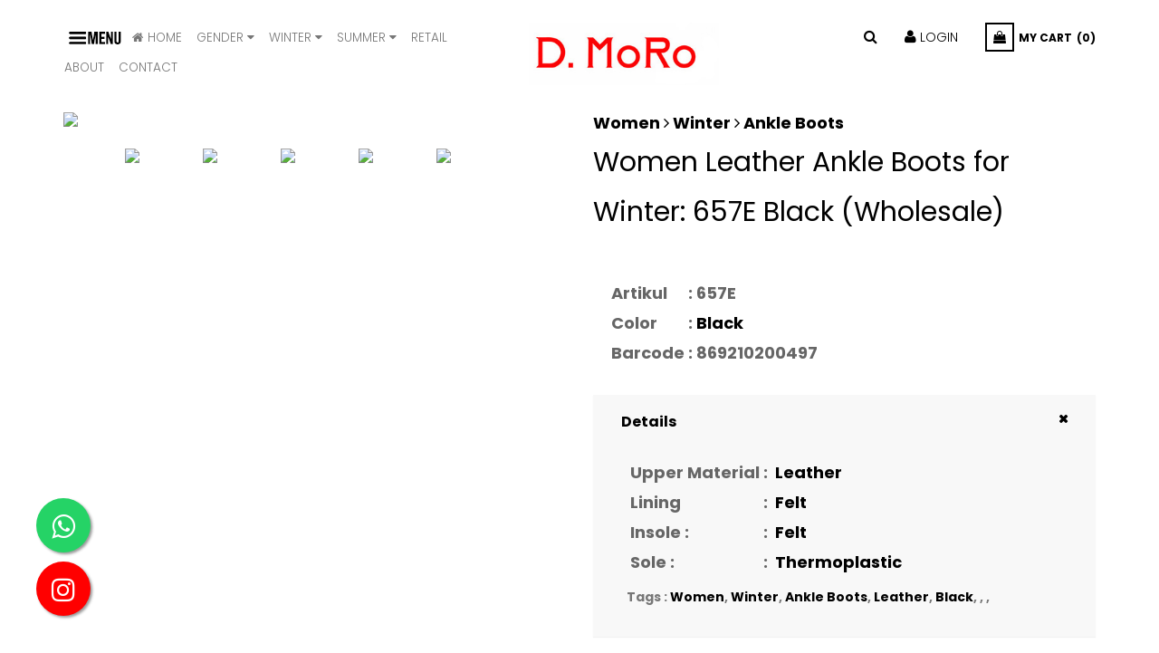

--- FILE ---
content_type: text/html; charset=UTF-8
request_url: https://www.dmoroshoes.com/winter-leather-ankle-boots-women-wholesale-657e-black-leather-p-5608
body_size: 7566
content:
<!DOCTYPE html>
<!--[if IE 8 ]><html class="ie ie8" lang="en"> <![endif]-->
<!--[if IE 9 ]><html class="ie ie9" lang="en"> <![endif]-->
<!--[if (gte IE 9)|!(IE)]><!-->
<html lang="en">
<!--<![endif]-->

<head>
    <!-- Basic Page Needs -->
    <meta charset="utf-8">
    <meta http-equiv="X-UA-Compatible" content="IE=edge">

        <title>Winter Leather Ankle Boots for Women Wholesale 657E  Black</title>
    <meta name="description" content="Winter Leather Ankle Boots for Women Wholesale 657E  Black Upper Material: Leather, Lining: Felt, Insole: Felt, Sole: Thermoplastic"/>


    <!-- Favicon -->
    <link rel="shortcut icon" href="/favicon.ico" type="image/x-icon">
    <link rel="icon" href="/favicon.ico" type="image/x-icon">
	<link rel="apple-touch-icon" sizes="57x57" href="/img/apple-icon-57x57.png">
<link rel="apple-touch-icon" sizes="60x60" href="/img/apple-icon-60x60.png">
<link rel="apple-touch-icon" sizes="72x72" href="/img/apple-icon-72x72.png">
<link rel="apple-touch-icon" sizes="76x76" href="/img/apple-icon-76x76.png">
<link rel="apple-touch-icon" sizes="114x114" href="/img/apple-icon-114x114.png">
<link rel="apple-touch-icon" sizes="120x120" href="/img/apple-icon-120x120.png">
<link rel="apple-touch-icon" sizes="144x144" href="/img/apple-icon-144x144.png">
<link rel="apple-touch-icon" sizes="152x152" href="/img/apple-icon-152x152.png">
<link rel="apple-touch-icon" sizes="180x180" href="/img/apple-icon-180x180.png">
<link rel="icon" type="image/png" sizes="192x192"  href="/img/android-icon-192x192.png">
<link rel="icon" type="image/png" sizes="32x32" href="/img/favicon-32x32.png">
<link rel="icon" type="image/png" sizes="96x96" href="/img/favicon-96x96.png">
<link rel="icon" type="image/png" sizes="16x16" href="/img/favicon-16x16.png">
<link rel="manifest" href="/img/manifest.json">
<meta name="msapplication-TileColor" content="#ffffff">
<meta name="msapplication-TileImage" content="/img/ms-icon-144x144.png">
<meta name="theme-color" content="#ffffff">
    <!-- Mobile Meta -->
    <meta name="viewport" content="width=device-width, initial-scale=1, maximum-scale=1">

    

    <meta name="msvalidate.01" content="86A340D653F0F1633F599471C011EDB3" />

<meta name="yandex-verification" content="298aeb4d83c0e9d2" />

<meta name="google-site-verification" content="8ye8Iqz4HNzBVPBeKcTvHZE1eiISLq47fNHCHiLiL4M" />

<!-- Yandex.Metrika counter -->
<script type="text/javascript" >
   (function(m,e,t,r,i,k,a){m[i]=m[i]||function(){(m[i].a=m[i].a||[]).push(arguments)};
   m[i].l=1*new Date();k=e.createElement(t),a=e.getElementsByTagName(t)[0],k.async=1,k.src=r,a.parentNode.insertBefore(k,a)})
   (window, document, "script", "https://mc.yandex.ru/metrika/tag.js", "ym");

   ym(70509157, "init", {
        clickmap:true,
        trackLinks:true,
        accurateTrackBounce:true,
        webvisor:true,
        ecommerce:"dataLayer"
   });
</script>
<noscript><div><img src="https://mc.yandex.ru/watch/70509157" style="position:absolute; left:-9999px;" alt="" /></div></noscript>
<!-- /Yandex.Metrika counter -->


<!-- Global site tag (gtag.js) - Google Analytics -->
<script async src="https://www.googletagmanager.com/gtag/js?id=UA-5793057-48"></script>
<script>
  window.dataLayer = window.dataLayer || [];
  function gtag(){dataLayer.push(arguments);}
  gtag('js', new Date());

  gtag('config', 'UA-5793057-48');
</script>



    <!-- Google Fonts -->
    <link href='https://fonts.googleapis.com/css?family=Poppins:300,400,700%7CPlayfair+Display:400,400i,700,700i,900,900i' rel='stylesheet' type='text/css'>

    <!-- Vendor CSS -->
    <link rel="stylesheet" href="vendor/bootstrap/css/bootstrap-theme.css">
    <link rel="stylesheet" href="vendor/font-awesome/css/font-awesome.min.css">
    <link rel="stylesheet" href="vendor/owl.carousel/assets/owl.carousel.css">
    <link rel="stylesheet" href="vendor/magnific-popup/magnific-popup.css">

    <link rel="stylesheet" href="vendor/nivo-slider/css/nivo-slider.css">
    <link rel="stylesheet" href="vendor/nivo-slider/css/animate.css">
    <link rel="stylesheet" href="vendor/nivo-slider/css/style.css">

    <link rel="stylesheet" href="vendor/slider-range/css/jslider.css">

    <script src='https://www.google.com/recaptcha/api.js'></script>
    

    <!-- Theme CSS -->
    <link rel="stylesheet" href="css/theme-global.css">
    <link rel="stylesheet" href="css/theme-animate.css">
    <link rel="stylesheet" href="css/theme-product.css">
    <link rel="stylesheet" href="css/theme-product-list.css">
    <link rel="stylesheet" href="css/theme-blog.css">
    <link rel="stylesheet" href="css/theme-responsive.css">

    <!-- Theme Custom CSS -->
    <link rel="stylesheet" href="css/custom.css">
    <link rel="stylesheet" href="css/video.popup.css">

    <link rel="stylesheet" href="https://cdn.jsdelivr.net/gh/fancyapps/fancybox@3.5.7/dist/jquery.fancybox.min.css" />

<style>
      .print_logo { display: none; }
    @media print {
        body {zoom: 65%;}
        header { display:none; }
        .print_logo { display: inline; }
}
    </style>

</head>


<body class="index home-5">



    <div id="all">
        
        <header id="top-header">
            <div class="container">
                <div class="row">
                    <div class="mb-top col-lg-5 col-md-5 col-sm-5 col-xs-7 col-sp-12" style="height:200">
                     <span id="btn-bar"  class="pull-left" style="border:0px; text-align: left; width:60px; padding-left:2px;  " style="font-size:10px;">  <img src="hamburger-menu.png"></span>
                     <!-- <span id="btn-bar" class="pull-left"><i class="fa fa-bars"></i> MENU</span> -->
                        
                     <div class="block-currency dropdown-over pull-left">
                            <div class="dropdown-title"  style="padding-left:1px;">
                                <a href="./" style="font-size:13.5px;"><i class="fa fa-home"></i> HOME</a>
                            </div>
                        </div>
                     




                      
                    <!-- WINTER BAŞLA -->
<div class="header_user_info dropdown-over pull-left">
    <div data-toggle="dropdown" class="dropdown-title" style="padding-left:1px;">
        <a href="products.html" onclick="location.href='products.html?category=&season=&type=&color=&sole=&upperMaterial=&lining=&insole=&price=&tag=&keyword='; " title="Gender" style="font-size:13.5px;">Gender <i class="fa fa-caret-down"></i></a>
    </div>
    <div class="dropdown-content">
        <ul class="links">
            <ul>
                <li><a href="products.html?category=Women&season=&type=&color=&sole=&upperMaterial=&lining=&insole=&price=&tag=&keyword=&pg=2=" style="color:gray;">Woman</a></li>
                <li><a href="products.html?category=Men&season=&type=&color=&sole=&upperMaterial=&lining=&insole=&price=&tag=&keyword=" style="color:gray;">Man</a></li>
                
                </ul>
    </div>
</div>
<!-- WINTER BİTİR -->

<!-- WINTER BAŞLA -->
<div class="header_user_info dropdown-over pull-left">
    <div data-toggle="dropdown" class="dropdown-title" style="padding-left:1px;">
        <a href="products.html" onclick="location.href='products.html?category=&season=Winter&type=&color=&sole=&upperMaterial=&lining=&insole=&price=&tag=&keyword='; " title="Winter" style="font-size:13.5px;">WINTER <i class="fa fa-caret-down"></i></a>
    </div>
    <div class="dropdown-content">
        <ul class="links">
            <ul>
                <li><a href="products.html?category=&season=Winter&type=Shoes&color=&sole=&upperMaterial=&lining=&insole=&price=&tag=&keyword=" style="color:gray;">Shoes</a></li>
                <li><a href="products.html?category=&season=Winter&type=Outdoor&color=&sole=&upperMaterial=&lining=&insole=&price=&tag=&keyword=" style="color:gray;">Outdoor</a></li>
                <li><a href="products.html?category=&season=Winter&type=Ankle Boots&color=&sole=&upperMaterial=&lining=&insole=&price=&tag=&keyword=" style="color:gray;">Ankle Boots</a></li>
                <li><a href="products.html?category=&season=Winter&type=Boots&color=&sole=&upperMaterial=&lining=&insole=&price=&tag=&keyword=" style="color:gray;">Boots</a></li>
            </ul>
    </div>
</div>
<!-- WINTER BİTİR -->


<!-- SUMMER BAŞLA -->
<div class="header_user_info dropdown-over pull-left">
    <div data-toggle="dropdown" class="dropdown-title" style="padding-left:1px;">
        <a href="products.html" onclick="location.href='products.html?category=&season=Summer&type=&color=&sole=&upperMaterial=&lining=&insole=&price=&tag=&keyword='; " title="Summer" style="font-size:13.5px;">SUMMER <i class="fa fa-caret-down"></i></a>
    </div>
    <div class="dropdown-content">
        <ul class="links">
            <ul>
                <li><a href="products.html?category=&season=Summer&type=Sandals&color=&sole=&upperMaterial=&lining=&insole=&price=&tag=&keyword=" style="color:gray;">Sandals</a></li>
                 <li><a href="products.html?category=&season=Summer&type=Platform%20Sandals&color=&sole=&upperMaterial=&lining=&insole=&price=&tag=&keyword=">Platform Sandals</a></li>
                <li><a href="products.html?category=&season=Summer&type=Shoes&color=&sole=&upperMaterial=&lining=&insole=&price=&tag=&keyword=" style="color:gray;">Shoes</a></li>
                <li><a href="products.html?category=&season=Summer&type=Sneakers&color=&sole=&upperMaterial=&lining=&insole=&price=&tag=&keyword=" style="color:gray;">Sneakers</a></li>
                <li><a href="products.html?category=&season=Summer&type=Platform%20Slippers&color=&sole=&upperMaterial=&lining=&insole=&price=&tag=&keyword=">Platform Sneakers</a></li>
                <li><a href="products.html?category=&season=Summer&type=Slippers&color=&sole=&upperMaterial=&lining=&insole=&price=&tag=&keyword=" style="color:gray;">Slippers</a></li>
                <li><a href="products.html?category=&season=Summer&type=Ballet&color=&sole=&upperMaterial=&lining=&insole=&price=&tag=&keyword=" style="color:gray;">Ballet</a></li>
            </ul>
    </div>
</div>
<!-- SUMMER BİTİR -->

                         <div class="block-currency dropdown-over pull-left">
                            <div class="dropdown-title" style="padding-left:1px;">
                                <a href="http://retail.dmoroshoes.com/"  style="font-size:13.5px;"target="_blank">Retail</a>
                            </div>
                        </div>
                     
                        
                        <div class="block-currency dropdown-over pull-left">
                            <div class="dropdown-title" style="padding-left:1px;">
                                <a href="about.html" style="font-size:13.5px;">ABOUT</a>
                            </div>
                        </div>

                        

                        <div class="block-currency dropdown-over pull-left">
                            <div class="dropdown-title "  style="padding-left:1px;">
                                <a href="contact.html" style="font-size:13.5px;">CONTACT</a>
                            </div>
                        </div>

                        

                        <!-- end block-currency --




                        <div class="header_user_info dropdown-over pull-left">
                            <div data-toggle="dropdown" class="dropdown-title">
                                <a href="#" >CONTACT</a>
                            </div>
                        </div><!-- end block-currency -->


                    </div>
                    <div class="col-lg-3 col-md-2 col-sm-2 col-xs-2 col-sp-4">
                        <div class="logo">
                            <a href="./" title="D.MoRo">
                                <img src="https://www.dmoroshoes.com/logo.jpg" style="width:80%">
                            </a>
                        </div>
                        <!--end logo-->
                    </div>

                    <div class="col-lg-4 col-md-5 col-sm-5 col-xs-3 col-sp-8">


                        <div class="topheader-navholder-lf">






                            <div id="block-cart" class="block-cart dropdown-over pull-right">


                                                                <div data-toggle="dropdown" class="dropdown-title">
                                    <a href="#" title="Shopping cart">
                                        <span class="title-cart"><i class="fa fa-shopping-bag"></i></span><span class="text-mcart">My cart</span><span class="cart-amount">(0)</span>
                                    </a>
                                </div>




                                
                            </div><!-- end blockcart_top -->


                            <div class="header_user_info dropdown-over pull-right">
                                <div data-toggle="dropdown" class="dropdown-title">
                                    
                                                                             <a href="login.html" onclick="location.href='login.html';" title="Login" style="color:black; size:18px;"><i style="font-size:16px;" class="fa fa-user"></i> LOGIN</a>

                                                                        </div>
                                <div class="dropdown-content">
                                    <ul class="links">
                                                                                    <li>
                                                <a href="login.html" title="My account">Login</a>
                                            </li>
                                            <li>
                                                <a class="login" href="register.html" title="Login to your customer account">Register</a>
                                            </li>

                                        


                                    </ul>
                                </div>
                            </div><!-- end header_user_info -->



                            <div id="search_block_top" class="block-search dropdown-over pull-right">

                                <div data-toggle="dropdown" class="dropdown-title">
                                    <a href="#" title="Search"><i class="fa fa-search"></i></a>
                                </div>


                                <div class="dropdown-content">
                                    <form id="searchbox" action="products.html">
                                        <div class="input-group">
                                            <input class="search_query form-control" type="text" id="search_query_top" name="keyword" placeholder="Search" value="" autocomplete="off">
                                            <div class="input-group-btn">
                                                <button type="submit" name="submit_search" class="btn button btn-primary">Search</button>
                                            </div>
                                        </div>
                                    </form>
                                </div>
                            </div><!-- end #search_block_top -->
                        </div><!-- end topheader-navholder-lf -->
                    </div>
                </div><!-- end row -->
            </div><!-- end container -->
        </header><!-- end header -->
<div id="columns" class="columns-container">
    <!-- container -->
    <div class="container">
        <div class="row">
            <div class="pb-left-column col-xs-12 col-sm-12 col-md-6">
                

            <div id="image-block" class="clearfix">
                        <div id="view_full_size">
                            <img style="border:0px;" src="https://dmoroshoes.com/catalog/thumb.php?src=catalog_images/210200497_01.jpg&ext=0&size=900x600&crop=0"  class="img-responsive" width="470" height="564">
                            </div>
            </div><!-- end #image-block -->
                

<!-- view blocks start -->



<div id="views_block" class="clearfix">
<div id="thumbs_list">
<ul id="thumbs_list_frame" class="list-inline">
    <li class="first">
        <img src="https://dmoroshoes.com/catalog/thumb.php?src=catalog_images/210200497_01.jpg&ext=0&size=900x600&crop=0"  class="img-responsive" width="70" height="100">
    </li>

                <li>
                <img style="border:0px solid gray;" src="https://dmoroshoes.com/catalog/thumb.php?src=catalog_images/210200497_02.jpg&ext=1&size=900x600&crop=0"  class="img-responsive" width="70" height="100" >
             </li>
                   <li>
                <img style="border:0px solid gray;" src="https://dmoroshoes.com/catalog/thumb.php?src=catalog_images/210200497_03.jpg&ext=1&size=900x600&crop=0"  class="img-responsive" width="70" height="100" >
             </li>
                   <li>
                <img style="border:0px solid gray;" src="https://dmoroshoes.com/catalog/thumb.php?src=catalog_images/210200497_04.jpg&ext=1&size=900x600&crop=0"  class="img-responsive" width="70" height="100" >
             </li>
                   <li>
                <img style="border:0px solid gray;" src="https://dmoroshoes.com/catalog/thumb.php?src=catalog_images/210200497_05.jpg&ext=1&size=900x600&crop=0"  class="img-responsive" width="70" height="100" >
             </li>
                                                                         
        </ul>


        
                    

    </div>




</div><!-- end views_block -->


<!-- view blocks end -->



            </div><!-- end pb-left-column -->
            <div class="pb-center-column col-xs-12 col-sm-12 col-md-6">
                <div class="pb-centercolumn" style="font-weight: bold; font-size: 18px;">
                         <span>
                                        <a href="products.html?category=Women">Women <i class="fa fa-angle-right"></i> 
                                           

                                       <a href="products.html?season=Winter">Winter <i class="fa fa-angle-right"></i> 
                        

                    <a href="products.html?type=Ankle Boots">Ankle Boots </a>
                        

                                        <h1>Women Leather Ankle Boots for Winter: 657E  Black (Wholesale)</h1>
                    <!-- <h1>657E  Black Women Ankle Boots</h1> -->

                    <div class="price clearfix">
                        <!--<p class="old_price">
                            $32.00
                        </p>-->

                        


                    </div><!-- end price -->
                    <div class="product-boxinfo">
                        <p id="product_reference">
                            <table style="padding:10px; margin:10px;">
                                <tr>
                                    <td valign="top">

                                        <table style="padding:10px; margin:10px;">
                                            <tr>
                                                <td><strong>Artikul</strong></td>
                                                <td>&nbsp;:&nbsp; </td>
                                                <td>657E</td>
                                            </tr>
                                                                                        <tr>
                                                <td><strong>Color</strong></td>
                                                <td>&nbsp;:&nbsp; </td>
                                               <!-- <td><a href="products.html?color=Black">Black</a></td>-->
                                                <td><a href="products.html?color=Black">Black</a></td>
                                            </tr>
                                            

                                            
                                                                                        <tr>
                                                <td><strong>Barcode</strong></td>
                                                <td>&nbsp;:&nbsp; </td>
                                                <td>869210200497</td>
                                            </tr>
                                            

                                        </table>
                                    </td>

                                    <td>

                                    </td>


                                </tr>
                            </table>




                        </p>



                    </div><!-- end product-boxinfo -->
                    
                   



                    <div class="panel-group accordion_info" id="accordion" role="tablist" aria-multiselectable="true">
                        <div class="panel panel-default">
                            <div class="panel-heading" role="tab" id="headingOne">
                                <h4 class="panel-title">
                                    <a role="button" data-toggle="collapse" data-parent="#accordion" href="#collapseOne" aria-expanded="true" aria-controls="collapseOne">
                                        Details
                                    </a>
                                </h4>
                            </div>
                            <div id="collapseOne" class="panel-collapse collapse in" role="tabpanel" aria-labelledby="headingOne">
                                <div class="panel-body">



                                    <table style="padding:10px; margin:10px;">
                                        <tr>
                                            <td>Upper Material</td>
                                            <td>&nbsp;:&nbsp; </td>
                                            <td>&nbsp;<a href="products.html?upperMaterial=Leather">Leather</a></td>
                                        </tr>
                                        <tr>
                                            <td>Lining</td>
                                            <td>&nbsp;:&nbsp; </td>
                                            <td>&nbsp;<a href="products.html?lining=Felt">Felt</a></td>
                                        </tr>
                                        <tr>
                                            <td>Insole :</td>
                                            <td>&nbsp;:&nbsp; </td>
                                            <td>&nbsp;<a href="products.html?insole=Felt">Felt</a></td>
                                        <tr>
                                            <td>Sole :</td>
                                            <td>&nbsp;:&nbsp; </td>
                                            <td>&nbsp;<a href="products.html?sole=Thermoplastic">Thermoplastic</a></td>
                                        </tr>
                                    </table>
                                                                        <p>&nbsp; <strong>Tags :</strong> 
                                                                            <a href="products.php?tag=Women">Women</a>,
                                                                                <a href="products.php?tag= Winter"> Winter</a>,
                                                                                <a href="products.php?tag= Ankle Boots"> Ankle Boots</a>,
                                                                                <a href="products.php?tag= Leather"> Leather</a>,
                                                                                <a href="products.php?tag= Black"> Black</a>,
                                                                                <a href="products.php?tag= "> </a>,
                                                                                <a href="products.php?tag= "> </a>,
                                         </p>
                                </div>

                               


                            </div>

                            
                        </div>

                        <div id="social-sharing" style="padding-top:10px;">
                                <script type="text/javascript" src="https://platform-api.sharethis.com/js/sharethis.js#property=5fd885e556d93a0019e0537b&product=inline-share-buttons" async="async"></script>
<!-- Go to www.addthis.com/dashboard to customize your tools -->
<!-- ShareThis BEGIN --><div class="sharethis-inline-share-buttons"></div><!-- ShareThis END -->

                                </div>
                    </div>


                    <div>

                    </div>

                </div><!-- end pb-centercolumn -->
            </div><!-- end pb-center-column -->
        </div><!-- end row -->
        <div class="blockproductscategory block">
            <h4 class="title_block">
                <span>Related Products</span>
                <span class="subtitle">Related</span>
            </h4>
            <div class="block_content">
                <div class="owl-row">
                    <div class="blockproductscategory_grid">
                       

                        
                                            <div class="item">
                            <div class="product-container">
                                <div class="left-block">
                                    <div class="product-image-container">
                                        <a class="product_img_link" href="product-detail.php?id=5606" title="657E  Burgundy Women Ankle Boots">
                                        <img src="https://dmoroshoes.com/catalog/thumb.php?src=catalog_images/210200495_01.jpg&ext=0&size=900x600&crop=0"  class="img-responsive" width="470" height="564">
                                        </a>
                                        <span class="label-new label">D.MoRo</span>
                                    </div>
                                </div>
                                <!--end left block -->
                                <div class="right-block">
                                    <div class="product-box">
                                        <h5 class="name">
                                            
                                            <a class="product-name" href="winter-suede-leather-ankle-boots-women-wholesale-657e-burgundy-p-5606" >
                                            657E  Burgundy Women Ankle Boots                                            </a>
                                        </h5>
                                                                            </div>
                                    <!--end right block -->
                                </div>

                               
                            </div><!-- end product-container-->
                        </div>

                                            <div class="item">
                            <div class="product-container">
                                <div class="left-block">
                                    <div class="product-image-container">
                                        <a class="product_img_link" href="product-detail.php?id=5609" title="657E  Grey Women Ankle Boots">
                                        <img src="https://dmoroshoes.com/catalog/thumb.php?src=catalog_images/210200498_01.jpg&ext=0&size=900x600&crop=0"  class="img-responsive" width="470" height="564">
                                        </a>
                                        <span class="label-new label">D.MoRo</span>
                                    </div>
                                </div>
                                <!--end left block -->
                                <div class="right-block">
                                    <div class="product-box">
                                        <h5 class="name">
                                            
                                            <a class="product-name" href="winter-suede-leather-ankle-boots-women-wholesale-657e-grey-p-5609" >
                                            657E  Grey Women Ankle Boots                                            </a>
                                        </h5>
                                                                            </div>
                                    <!--end right block -->
                                </div>

                               
                            </div><!-- end product-container-->
                        </div>

                    

                        

                        

                    </div><!-- end blockproductscategory_grid -->
                </div><!-- end tabproduct-carousel -->
            </div>
        </div><!-- end blockproductscategory -->
    </div> <!-- end container -->
</div>
<!--end warp-->


<style>
.float{
	position:fixed;
	width:60px;
	height:60px;
	bottom:110px;
	left:40px;
	background-color:#25d366;
	color:#FFF;
	border-radius:50px;
	text-align:center;
  font-size:30px;
	box-shadow: 2px 2px 3px #999;
  z-index:100;
}

.my-float{
	margin-top: 16px;
}


.float-tel{
	position:fixed;
	width:60px;
	height:60px;
	bottom:40px;
	left:40px;
	background-color:red;
	color:#FFF;
	border-radius:50px;
	text-align:center;
  font-size:30px;
	box-shadow: 2px 2px 3px #999;
  z-index:100;
}

.my-float-tel{
	margin-top: 16px;
}

    </style>


<a href="https://www.instagram.com/dmoroshoes/" class="float-tel" target="_blank">
<i class="fa fa-instagram my-float-tel"></i>
</a>

<a href="https://wa.me/+902124588879/?text=" class="float" target="_blank">
<i class="fa fa-whatsapp my-float"></i>
</a>

<div class="siderbarmenu" style="z-index: 2000;">
            <div class="siderbarmenu-content">
                <a href="#" class="btn-close"><i class="fa fa-close"></i></a>
                <nav id="siderbar-menu">
                    <h4 class="title_block">MENU</h4>
                    <ul class="nav navbar-nav">
                        <li class="dropdown">
                            <a href='./' style="color:white;">Home</a>
                        </li>

						<li class="dropdown aligned-fullwidth" style="z-index: 2000;">
                            <a href='products.html?category=&season=Winter&type=&color=&sole=&upperMaterial=&lining=&insole=&price=&tag=&keyword=' onclick="location.href='products.html?category=&season=Winter&type=&color=&sole=&upperMaterial=&lining=&insole=&price=&tag=&keyword='" style="color:white;">Gender</a>
                            <span style="z-index: 2000;" class="btn-down" role="button" data-toggle="collapse" data-target="#menudropdown1" aria-expanded="true" aria-controls="menudropdown1">
                                <i class="fa fa-angle-down"></i>
                            </span>
                            <div id="menudropdown1" class="menudropdown collapse">
                                <ul>
                                <li><a href="products.html?category=Women&season=&type=&color=&sole=&upperMaterial=&lining=&insole=&price=&tag=&keyword=" >Woman</a></li>
                                 <li><a href="products.html?category=Men&season=&type=&color=&sole=&upperMaterial=&lining=&insole=&price=&tag=&keyword=" >Man</a></li>

                                </ul>
                            </div>
                        </li>

                        <li class="dropdown aligned-fullwidth" style="z-index: 2000;">
                            <a href='products.html?category=&season=Winter&type=&color=&sole=&upperMaterial=&lining=&insole=&price=&tag=&keyword=' onclick="location.href='products.html?category=&season=Winter&type=&color=&sole=&upperMaterial=&lining=&insole=&price=&tag=&keyword='" style="color:white;">Winter</a>
                            <span style="z-index: 2000;" class="btn-down" role="button" data-toggle="collapse" data-target="#menudropdown2" aria-expanded="true" aria-controls="menudropdown2">
                                <i class="fa fa-angle-down"></i>
                            </span>
                            <div id="menudropdown2" class="menudropdown collapse">
                                <ul>
                                <li><a href="products.html?category=&season=Winter&type=Shoes&color=&sole=&upperMaterial=&lining=&insole=&price=&tag=&keyword=" >Shoes</a></li>
                                <li><a href="products.html?category=&season=Winter&type=Outdoor&color=&sole=&upperMaterial=&lining=&insole=&price=&tag=&keyword=" >Outdoor</a></li>
                                 <li><a href="products.html?category=&season=Winter&type=Ankle Boots&color=&sole=&upperMaterial=&lining=&insole=&price=&tag=&keyword=" >Ankle Boots</a></li>
                                 <li><a href="products.html?category=&season=Winter&type=Boots&color=&sole=&upperMaterial=&lining=&insole=&price=&tag=&keyword=" >Boots</a></li>
                                </ul>
                            </div>
                        </li>


                        <li class="dropdown aligned-fullwidth" style="z-index: 2000;">
                            <a href='products.html?category=&season=Summer&type=&color=&sole=&upperMaterial=&lining=&insole=&price=&tag=&keyword=' onclick="location.href='products.html?category=&season=Summer&type=&color=&sole=&upperMaterial=&lining=&insole=&price=&tag=&keyword='" style="color:white;">Summer</a>
                            <span style="z-index: 2000;" class="btn-down" role="button" data-toggle="collapse" data-target="#menudropdown3" aria-expanded="true" aria-controls="menudropdown3">
                                <i class="fa fa-angle-down"></i>
                            </span>
                            <div id="menudropdown3" class="menudropdown collapse">
                                <ul>
                                <li><a href="products.html?category=&season=Summer&type=Sandals&color=&sole=&upperMaterial=&lining=&insole=&price=&tag=&keyword=" >Summer Sandals</a></li>
                                <li><a href="products.html?category=&season=Summer&type=Platform%20Sandals&color=&sole=&upperMaterial=&lining=&insole=&price=&tag=&keyword=">Platform Sandals</a></li>
                                <li><a href="products.html?category=&season=Summer&type=Shoes&color=&sole=&upperMaterial=&lining=&insole=&price=&tag=&keyword=" >Shoes</a></li>
                                <li><a href="products.html?category=Woman&season=&type=Sneakers&color=&sole=&upperMaterial=&lining=&insole=&price=&tag=&keyword=" >Sneakers</a></li>
                                <li><a href="products.html?category=&season=Summer&type=Slippers&color=&sole=&upperMaterial=&lining=&insole=&price=&tag=&keyword=" >Slippers</a></li>
                                <li><a href="products.html?category=&season=Summer&type=Platform%20Slippers&color=&sole=&upperMaterial=&lining=&insole=&price=&tag=&keyword=">Platform Slippers</a></li>
                                <li><a href="products.html?category=&season=Summer&type=Ballet&color=&sole=&upperMaterial=&lining=&insole=&price=&tag=&keyword=" >Ballet</a></li>
                                </ul>
                            </div>
                        </li>

                        <li class="dropdown">
                            <a href='https://www.dmoroshoes.com/retail/' style="color:white;">Retail</a>
                        </li>


                        <li class="dropdown">
                            <a href='about.html' style="color:white;">About</a>
                        </li>

                       

                        <li class="dropdown">
                            <a href='contact.html' style="color:white;">Contact</a>
                        </li>
                       
                        
                    </ul>
                </nav><!-- end siderbar-menu -->
                <div class="block-keep">
                    <p class="title_block">Follow</p>
                    
                    
                    <a href="https://www.facebook.com/dmoroshoes" target="_blank" style="color:gray;font-size:18px; padding-right:5px;"><em class="fa fa-facebook"></em></a>
                    <a href="https://www.instagram.com/dmoroshoes/" target="_blank" style="color:gray;font-size:18px; padding-right:5px;"><em class="fa fa-instagram"></em></a> 
                    <a href="https://twitter.com/dmoroshoes" target="_blank" style="color:gray;font-size:18px; padding-right:5px;"><em class="fa fa-twitter"></em></a>
                    <a href="https://tr.pinterest.com/dmoroshoes/" target="_blank" style="color:gray;font-size:18px; padding-right:5px;"><em class="fa fa-pinterest"></em></a> 
                    <a href="https://www.linkedin.com/company/dmoroshoes" target="_blank" style="color:gray;font-size:18px; padding-right:5px;"><em class="fa fa-linkedin"></em></a>
                    <a href="https://vk.com/dmoroshoes" target="_blank" style="color:gray;font-size:18px; padding-right:5px;"><em class="fa fa-vk"></em></a>
                    <a href="https://ok.ru/group/70000000291632" target="_blank" style="color:gray;font-size:18px; padding-right:5px;"><em class="fa fa-odnoklassniki"></em></a>
                    <a href="https://www.youtube.com/@dmoroshoes" target="_blank" style="color:gray;font-size:18px; padding-right:5px;"><em class="fa fa-youtube"></em></a>
                    <a href="https://wa.me/+902124588879/?text=" target="_blank" style="color:gray;font-size:18px; padding-right:5px;"><em class="fa fa-whatsapp"></em></a>
                    
                   
                    <p class="title" style="color:white;">
                    <br><em class="fa fa-phone"></em>  <a style="color: white;" href="tel:+90 212 458 88 79">+90 212 458 88 79</a>
                    <br><em class="fa fa-fax"></em> <a style="color: white;" href="tel:+90 212 518 31 23"> +90 212 518 31 23</a> </p>
                   
                </div><!-- end block-keep -->
                

  </div><!-- end siderbarmenu-content -->
            
</div><!-- end siderbarmenu -->
        

<footer id="footer">
            <div class="footer-top">
                <div class="container">
                    <!-- start newsletter -->
                    <div class="block-newsletter" id="block-newsletter">
                        <h4 class="title_block">Get a newsletter</h4>
                        <div class="des-text">
                          <p>Make sure that you’re always the first who receive our latest news and hottest promotion by joining our newsletter program. We never send spam!</p>
                        </div>
                        <form action="/product-detail.php" method="post" class="form-inline">
                            <div class="form-group">
                                <input class="inputNew form-control grey newsletter-input" id="newsletter-input"  type="text"  name="email_newsletter" required size="18" placeholder="Type your email here">
                                <button type="submit" name="submitNewsletter" class="btn button button-small">
                                    <span class="submit-icon"></span>
                                    <span class="submit-text">Subscribe</span>
                                </button>               
                            </div>
                        </form>
                    </div><!-- end block-newsletter -->
                </div>
  </div><!-- end footer-top -->

  <div class="footer-copyright">
                <div class="container">
                    <div class="row">
                        <div class="col-lg-6 col-md-6 col-sm-12 col-xs-12 col-sp-12">
                            © 2020 D.MoRo - All rights reserved. 
                        </div>
                        <div class="col-lg-6 col-md-6 col-sm-12 col-xs-12 col-sp-12">
                            <div class="social_block">
                                <ul class="links">

                                <li><a href="https://www.facebook.com/dmoroshoes" target="_blank" style="color:gray;font-size:18px; padding-right:5px;"><em class="fa fa-facebook"></em></a></li>
                                <li><a href="https://www.instagram.com/dmoroshoes/" target="_blank" style="color:gray;font-size:18px; padding-right:5px;"><em class="fa fa-instagram"></em></a> </li>
                                <li><a href="https://twitter.com/dmoroshoes" target="_blank" style="color:gray;font-size:18px; padding-right:5px;"><em class="fa fa-twitter"></em></a></li>
                                <li><a href="https://tr.pinterest.com/dmoroshoes/" target="_blank" style="color:gray;font-size:18px; padding-right:5px;"><em class="fa fa-pinterest"></em></a> </li>
                                <li><a href="https://www.linkedin.com/company/dmoroshoes" target="_blank" style="color:gray;font-size:18px; padding-right:5px;"><em class="fa fa-linkedin"></em></a></li>
                                <li><a href="https://vk.com/dmoroshoes" target="_blank" style="color:gray;font-size:18px; padding-right:5px;"><em class="fa fa-vk"></em></a></li>
                                <li><a href="https://ok.ru/group/70000000291632" target="_blank" style="color:gray;font-size:18px; padding-right:5px;"><em class="fa fa-odnoklassniki"></em></a></li>
                                <li><a href="https://www.youtube.com/@dmoroshoes" target="_blank" style="color:gray;font-size:18px; padding-right:5px;"><em class="fa fa-youtube"></em></a></li>
                                <li><a href="https://wa.me/+902124588879/?text=" target="_blank" style="color:gray;font-size:18px; padding-right:5px;"><em class="fa fa-whatsapp"></em></a></li>
                                

                                   
                                </ul>
                            </div><!-- end social_block -->
                        </div>
                    </div>
                </div>
  </div><!-- end footer-copyright -->
</footer><!-- end footer -->
        
        <div class="go-up">
            <a href="#"><i class="fa fa-chevron-up"></i></a>    
        </div>

     <!-- end all -->



    <!-- Vendor JS -->

<!-- Vendor JS -->


<script src="https://cdn.jsdelivr.net/npm/jquery@3.5.1/dist/jquery.min.js"></script>
<script src="https://cdn.jsdelivr.net/gh/fancyapps/fancybox@3.5.7/dist/jquery.fancybox.min.js"></script>


<script src="vendor/jquery/jquery.min.js"></script>
<!--
<script src="js/video.popup.js"></script>

        <script>
            $(function(){
                $("#video").videoPopup({
                    autoplay: 1,
                    controlsColor: 'white',
                    showVideoInformations: 0,
                    width: 640,
                   
                    customOptions: {
                        rel: 0,
                        end: 60
                    }
                });
				$("#video2").videoPopup();
            });
        </script>


        -->
 





<script>
!function(f,b,e,v,n,t,s)
{if(f.fbq)return;n=f.fbq=function(){n.callMethod?
n.callMethod.apply(n,arguments):n.queue.push(arguments)};
if(!f._fbq)f._fbq=n;n.push=n;n.loaded=!0;n.version='2.0';
n.queue=[];t=b.createElement(e);t.async=!0;
t.src=v;s=b.getElementsByTagName(e)[0];
s.parentNode.insertBefore(t,s)}(window,document,'script',

'https://connect.facebook.net/en_US/fbevents.js');

fbq('init', '431897154835012'); 

fbq('track', 'PageView');

</script>
<noscript>
<img height="1" width="1"
src="https://www.facebook.com/tr?id=431897154835012&ev=PageView
&noscript=1"/>
</noscript>
<!-- End Facebook Pixel Code -->


    <script src="vendor/owl.carousel/owl.carousel.min.js"></script>
    <script src="vendor/magnific-popup/jquery.magnific-popup.js"></script>
    <script src="vendor/bootstrap/js/bootstrap.min.js"></script>
    <script src="vendor/jquery.counterup/jquery.counterup.min.js"></script>
    
    <script src="vendor/nivo-slider/js/jquery.nivo.slider.js"></script>

    <script src="vendor/slider-range/js/tmpl.js"></script>
    <script src="vendor/slider-range/js/jquery.dependClass-0.1.js"></script>
    <script src="vendor/slider-range/js/draggable-0.1.js"></script>
    <script src="vendor/slider-range/js/jquery.slider.js"></script>

    <script src="vendor/jquery.elevatezoom/jquery.elevatezoom.js"></script>
    
    <!-- Theme Base, Components and Settings -->
    <script src="js/theme.js"></script>

    <!-- Theme Custom -->
    <script src="js/custom.js"></script>
</body>

</html>

--- FILE ---
content_type: text/css
request_url: https://www.dmoroshoes.com/css/theme-product.css
body_size: 6228
content:
#thumbs_list li{cursor:pointer;}.nav-tabs.page-product-heading{background-color:white;}#thumbs_list ul#thumbs_list_frame{list-style-type:none;}[class~=pb-left-column] #image-block,#thumbs_list,#thumbs_list ul#thumbs_list_frame{overflow:hidden;}[class~=rtl] [class~=nav-tabs][class~=page-product-heading] > li > a,[class~=box-cart-bottom]{padding-left:0;}.nav-tabs.page-product-heading{border-bottom-width:1px;}[class~=pb-center-column],.pb-left-column{}.nav-tabs.page-product-heading{border-bottom-style:solid;}[class~=pb-left-column] #image-block #view_full_size [class~=span_link]:after{font-family:"FontAwesome";}.nav-tabs.page-product-heading{border-bottom-color:#ddd;}.nav-tabs.page-product-heading{border-image:none;}#thumbs_list{width:458px;}[class~=nav-tabs][class~=page-product-heading] > li > a,[class~=nav-tabs][class~=page-product-heading] > li[class~=active] a:hover,[class~=pb-left-column] #image-block a[class~=jqzoom] div div [class~=zoomWrapper],.tab-content.page-product-content{border-left-width:medium;}[class~=pb-left-column] #image-block,[class~=pb-left-column] #views_block{position:relative;}[class~=rtl] #thumbs_list li[class~=first]{padding-right:0;}[class~=nav-tabs][class~=page-product-heading] > li[class~=active] a:hover{background:none;}[class~=rtl] [class~=pb-center-column] [class~=socialsharing_product]{margin-left:0;}[class~=nav-tabs][class~=page-product-heading] > li > a{text-transform:uppercase;}#thumbs_list li a,[class~=pb-left-column] #image-block #view_full_size,#attributes [class~=attribute_list] #color_to_pick_list li a[class~=color_pick]{display:block;}[class~=nav-tabs][class~=page-product-heading] > li > a{font-family:"Playfair Display",serif;}[class~=nav-tabs][class~=page-product-heading] > li[class~=active] a:hover{color:#000;}#thumbs_list li a:hover{opacity:1;}[class~=pb-left-column] #image-block{margin-bottom:15px;}[class~=pb-left-column] #image-block img,[class~=pb-left-column] #image-block{width:100%;}[class~=pb-left-column] #image-block [class~=zoomPad]{z-index:auto !important;}.nav-tabs.page-product-heading > li{margin-bottom:-.010416667in;}.pb-left-column #image-block #view_full_size .span_link,#attributes [class~=attribute_list] #color_to_pick_list li[class~=selected] a:before{position:absolute;}#thumbs_list li a:hover{filter:alpha(opacity=100);}[class~=rtl] [class~=nav-tabs][class~=page-product-heading] > li > a{padding-bottom:.208333333in;}[class~=nav-tabs][class~=page-product-heading] > li > a{font-weight:700;}#thumbs_list{margin-left:auto;}[class~=nav-tabs][class~=page-product-heading] > li > a{font-size:14px;}#thumbs_list li a:hover{border-left-width:.020833333in;}[class~=rtl] #attributes [class~=attribute_list],[class~=rtl] #attributes [class~=attribute_list] ul li{float:right;}[class~=pb-left-column] #image-block,#thumbs_list li a{text-align:center;}.tab-content.page-product-content,[class~=pb-left-column] #image-block a[class~=jqzoom] div div [class~=zoomWrapper]{border-bottom-width:medium;}[class~=box-cart-bottom]{padding-bottom:.260416667in;}[class~=nav-tabs][class~=page-product-heading] > li[class~=active] a:hover,#thumbs_list li a:hover{border-bottom-width:.125pc;}[class~=pb-center-column] h1{padding-bottom:.208333333in;}[class~=box-cart-bottom],[class~=rtl] [class~=nav-tabs][class~=page-product-heading] > li > a{padding-right:0;}#attributes [class~=attribute_list] #color_to_pick_list li a[class~=color_pick]{height:1.875pc;}#attributes [class~=attribute_list] [class~=form-control]{width:.947916667in;}[class~=rtl] [class~=pb-center-column] [class~=socialsharing_product]{margin-bottom:.260416667in;}[class~=rtl] [class~=pb-center-column] [class~=socialsharing_product]{margin-right:0;}#attributes [class~=attribute_list] [class~=form-control]{border-left-width:.75pt;}.pb-left-column #image-block #view_full_size a,[class~=pb-left-column] #image-block img{display:inline-block;}[class~=rtl] [class~=pb-center-column] [class~=socialsharing_product]{margin-top:7.5pt;}#thumbs_list,[class~=pb-center-column] h1{margin-bottom:0;}[class~=pb-left-column] #image-block a[class~=jqzoom] div div [class~=zoomWrapper],.tab-content.page-product-content,[class~=nav-tabs][class~=page-product-heading] > li[class~=active] a:hover,.pb-center-column .socialsharing_product .btn{border-right-width:medium;}[class~=box-cart-bottom],#attributes [class~=attribute_list] [class~=form-control]{border-bottom-width:.75pt;}[class~=pb-left-column] #image-block a[class~=jqzoom] div div [class~=zoomWrapper],.tab-content.page-product-content{border-top-width:medium;}[class~=box-cart-bottom]{padding-top:.260416667in;}#attributes [class~=attribute_list] [class~=form-control]{border-right-width:.75pt;}#thumbs_list{margin-right:auto;}.pb-center-column #product_reference{margin-bottom:0;}#thumbs_list li{line-height:0;}#attributes [class~=attribute_list] [class~=form-control]{border-top-width:.75pt;}[class~=rtl] #thumbs_list li[class~=first]{padding-left:inherit;}[class~=rtl] #thumbs_list li[class~=last]{padding-left:0;}#attributes [class~=attribute_list] [class~=form-control]{border-left-style:solid;}[class~=pb-center-column] #short_description_block{color:#666;}[class~=box-cart-bottom]{margin-bottom:2.5pc;}#thumbs_list{margin-top:0;}#thumbs_list li a:hover,#thumbs_list li a{border-right-width:.020833333in;}.tab-content.page-product-content,.pb-center-column .socialsharing_product .btn,[class~=pb-left-column] #image-block a[class~=jqzoom] div div [class~=zoomWrapper]{border-left-style:none;}.pb-center-column .socialsharing_product .btn,.nav-tabs.page-product-heading > li > a:hover{border-left-width:medium;}[class~=rtl] #thumbs_list li[class~=last]{padding-right:inherit;}[class~=rtl] [class~=nav-tabs][class~=page-product-heading] > li > a{padding-top:15pt;}.tab-content.page-product-content,[class~=pb-left-column] #image-block a[class~=jqzoom] div div [class~=zoomWrapper],.pb-center-column .socialsharing_product .btn{border-bottom-style:none;}.tab-content.page-product-content,[class~=pb-left-column] #image-block a[class~=jqzoom] div div [class~=zoomWrapper]{border-right-style:none;}.nav-tabs.page-product-heading > li > a:hover{background:transparent;}#thumbs_list li a{border-left-width:1.5pt;}[class~=product-boxinfo],[class~=pb-center-column] h1{margin-left:0;}#thumbs_list ul#thumbs_list_frame{margin-left:auto;}[class~=pb-center-column] #buy_block{margin-top:.625pc;}.pb-center-column .socialsharing_product .btn{border-bottom-width:medium;}#thumbs_list li a,[class~=nav-tabs][class~=page-product-heading] > li > a,[class~=box-cart-bottom],#attributes [class~=attribute_list] [class~=form-control]{border-bottom-style:solid;}#attributes [class~=attribute_list] #color_to_pick_list li a[class~=color_pick]{width:30px;}#attributes [class~=attribute_fieldset]{padding-bottom:.208333333in;}[class~=nav-tabs][class~=page-product-heading] > li > a,.nav-tabs.page-product-heading > li > a:hover,#thumbs_list li a{border-bottom-width:1.5pt;}[class~=rtl] [class~=pb-center-column] #buy_block label{text-align:left;}#add_to_cart,.nav-tabs.page-product-heading > li,#attributes [class~=attribute_list]{float:left;}#attributes [class~=attribute_list]{width:70%;}#thumbs_list li{padding-left:.375pc;}[class~=pb-left-column] #image-block a[class~=jqzoom] div div [class~=zoomWrapper],.tab-content.page-product-content{border-top-style:none;}#availability_date_label{display:inline-block;}[class~=nav-tabs][class~=page-product-heading] > li > a,.pb-center-column .socialsharing_product .btn,[class~=nav-tabs][class~=page-product-heading] > li[class~=active] a:hover{border-top-width:medium;}[class~=rtl] #attributes [class~=attribute_list] input[class~=attribute_radio],[class~=rtl] #add_to_cart{float:right;}[class~=pb-center-column] #buy_block p[class~=price]{padding-left:0;}#availability_date_label{width:1.302083333in;}#availability_date_label{font-weight:700;}.rtl #thumbs_list ul#thumbs_list_frame{padding-right:0;}#availability_date_label{font-size:.75pc;}#availability_date_label{text-align:right;}.rtl #thumbs_list ul#thumbs_list_frame{padding-left:inherit;}[class~=pb-left-column] #image-block #view_full_size{cursor:pointer;}#thumbs_list li[class~=first]{padding-left:0;}#add_to_cart [class~=btn]{width:auto;}#add_to_cart [class~=btn]{height:.416666667in;}[class~=box-cart-bottom]{border-bottom-color:#eaeaea;}#quantityAvailable{font-size:.135416667in;}#availability_value,#quantityAvailable{line-height:1.125pc;}#thumbs_list li a{border-top-width:1.5pt;}[class~=box-cart-bottom]{border-image:none;}#thumbs_list li a{border-left-style:solid;}#thumbs_list li,#add_to_cart [class~=btn]{padding-bottom:0;}.tab-content.page-product-content,[class~=pb-left-column] #image-block a[class~=jqzoom] div div [class~=zoomWrapper]{border-left-color:currentColor;}.tab-content.page-product-content,[class~=pb-left-column] #image-block a[class~=jqzoom] div div [class~=zoomWrapper]{border-bottom-color:currentColor;}.nav-tabs.page-product-heading > li > a:hover,[class~=nav-tabs][class~=page-product-heading] > li > a{border-right-width:medium;}#attributes [class~=attribute_list] [class~=form-control],#thumbs_list li a{border-right-style:solid;}#availability_value{color:white;}.tab-content.page-product-content,#add_to_cart [class~=btn]{padding-left:18.75pt;}#thumbs_list li a,#attributes [class~=attribute_list] [class~=form-control]{border-top-style:solid;}#thumbs_list ul#thumbs_list_frame{margin-bottom:0;}.tab-content.page-product-content{border-right-color:currentColor;}#thumbs_list li a{border-left-color:white;}#attributes [class~=attribute_list] #color_to_pick_list li[class~=selected] a:before{content:"";}[class~=product-boxinfo],[class~=pb-center-column] h1{margin-right:0;}.tab-content.page-product-content,#add_to_cart [class~=btn]{padding-right:18.75pt;}#add_to_cart [class~=btn]{padding-top:0;}.tab-content.page-product-content{border-top-color:currentColor;}[class~=pb-left-column] #image-block #view_full_size{text-align:center;}[class~=pb-center-column] h1{margin-top:0;}[class~=nav-tabs][class~=page-product-heading] > li[class~=active] a:hover,[class~=nav-tabs][class~=page-product-heading] > li > a{border-left-style:none;}[class~=pb-center-column] h1{font-size:.3125in;}[class~=pb-left-column] #image-block #view_full_size [class~=span_link]:after{color:#c0c0c0;}#thumbs_list ul#thumbs_list_frame{margin-right:auto;}[class~=rtl] #add_to_cart [class~=btn] [class~=fa]{margin-left:7.5pt;}#thumbs_list li{padding-right:.375pc;}[class~=product-boxinfo]{margin-bottom:15pt;}.tab-content.page-product-content{border-image:none;}#thumbs_list li a{border-bottom-color:white;}[class~=pb-left-column] #image-block #view_full_size [class~=span_link]:after{font-size:1.25pc;}#add_to_cart [class~=btn]{text-transform:uppercase;}#thumbs_list li a{border-right-color:white;}[class~=nav-tabs][class~=page-product-heading] > li[class~=active] a:hover,.nav-tabs.page-product-heading > li > a:hover{border-bottom-style:solid;}[class~=nav-tabs][class~=page-product-heading] > li > a,[class~=nav-tabs][class~=page-product-heading] > li[class~=active] a:hover,.pb-center-column .socialsharing_product .btn,.nav-tabs.page-product-heading > li > a:hover{border-right-style:none;}#attributes [class~=attribute_list] #color_to_pick_list li a[class~=color_pick]{cursor:pointer;}#thumbs_list li[class~=last]{padding-right:0;}[class~=page-product-box] [class~=owl-theme] [class~=owl-controls] [class~=owl-buttons]{top:-.40625in;}[class~=nav-tabs][class~=page-product-heading] > li[class~=active] a:hover,[class~=nav-tabs][class~=page-product-heading] > li > a,.pb-center-column .socialsharing_product .btn{border-top-style:none;}#attributes [class~=attribute_list] [class~=form-control]{border-left-color:#eaeaea;}.tab-content.page-product-content{padding-bottom:.260416667in;}#add_to_cart [class~=btn]{background:#000;}#add_to_cart [class~=btn]{color:#fff;}.tab-content.page-product-content{padding-top:.260416667in;}[class~=product-boxinfo]{margin-top:.9375pc;}#availability_value,[class~=pb-center-column] #buy_block label{display:inline-block;}#thumbs_list li a:hover{border-top-width:.020833333in;}#attributes [class~=attribute_list] [class~=form-control]{border-bottom-color:#eaeaea;}#attributes [class~=attribute_list] [class~=form-control]{border-right-color:#eaeaea;}#attributes [class~=attribute_list] #color_to_pick_list li[class~=selected] a:before{top:0;}.tab-content.page-product-content{margin-bottom:30px;}[class~=group-downup],#attributes [class~=attribute_list] #color_to_pick_list li{float:left;}[class~=group-downup]{position:relative;}#attributes [class~=attribute_list] [class~=form-control]{border-top-color:#eaeaea;}.nav-tabs.page-product-heading > li > a:hover{border-top-width:medium;}.tab-content.page-product-content{background-color:white;}.nav-tabs.page-product-heading > li > a:hover{border-left-style:none;}#attributes [class~=attribute_list] [class~=form-control]{border-image:none;}#attributes [class~=attribute_list] #color_to_pick_list li[class~=selected] a:before{left:0;}#attributes [class~=attribute_list] #color_to_pick_list li{margin-left:0;}#attributes [class~=attribute_list] #color_to_pick_list li[class~=selected] a:before{right:0;}#thumbs_list li,[class~=content_prices]{padding-top:0;}#attributes .attribute_list #color_to_pick_list{list-style-type:none;}[class~=pb-center-column] p{margin-bottom:3.75pt;}#thumbs_list li{display:-moz-inline-stack;}[class~=nav-tabs][class~=page-product-heading] > li > a,[class~=nav-tabs][class~=page-product-heading] > li[class~=active] a:hover,.nav-tabs.page-product-heading > li > a:hover,.pb-center-column .socialsharing_product .btn{border-left-color:currentColor;}#attributes [class~=attribute_list] #color_to_pick_list li[class~=selected] a:before{width:100%;}[class~=box-cart-bottom] #add_to_cart,[class~=pb-center-column] #buy_block p[class~=price]{padding-bottom:0;}[class~=pb-left-column] #image-block #view_full_size [class~=span_link]:after{line-height:.208333333in;}.page-product-box .page-subheading{font-size:12pt;}[class~=content_prices]{padding-left:0;}.page-product-box .page-subheading{font-weight:bold;}[class~=pb-center-column] #buy_block p[class~=price],[class~=content_prices]{padding-right:0;}[class~=content_prices]{padding-bottom:.3125pc;}#thumbs_list li a:hover{border-left-style:solid;}[class~=pb-center-column] #buy_block label{width:7.8125pc;}.page-product-box .page-subheading,[class~=box-cart-bottom] #add_to_cart{text-transform:uppercase;}#attributes [class~=attribute_list] #color_to_pick_list li[class~=selected] a:before{height:100%;}[class~=nav-tabs][class~=page-product-heading] > li[class~=active] a:hover{border-bottom-color:#000;}#availability_value{margin-right:.3125pc;}.page-product-box .page-subheading{padding-left:.208333333in;}#attributes .attribute_list #color_to_pick_list{margin-bottom:.041666667in;}.accordion_info ul{margin-top:10px;}[class~=box-cart-bottom] #add_to_cart{line-height:.458333333in;}.accordion_info ul{list-style-type:disc;}.page-product-box .page-subheading{padding-bottom:12.75pt;}[class~=nav-tabs][class~=page-product-heading] > li[class~=active] a:hover{border-right-color:currentColor;}.page-product-box .page-subheading{padding-right:.208333333in;}[class~=box-cart-bottom] #add_to_cart{padding-left:18.75pt;}.page-product-box .page-subheading{padding-top:12.75pt;}.accordion_info ul{margin-left:13.5pt;}#last_quantities,#thumbs_list li{display:inline-block;}#add_to_cart [class~=btn] [class~=fa]{margin-right:.625pc;}.pb-center-column .socialsharing_product .btn{border-bottom-color:currentColor;}.page-product-box .page-subheading,#thumbs_list li a:hover{border-bottom-style:solid;}[class~=nav-tabs][class~=page-product-heading] > li[class~=active] a:hover{border-top-color:currentColor;}[class~=rtl] #attributes [class~=attribute_list] input[class~=attribute_radio]{margin-right:2.25pt;}[class~=pb-left-column] #image-block #view_full_size [class~=span_link]:after{content:"";}#thumbs_list ul#thumbs_list_frame{margin-top:0;}[class~=accordion_info] table{margin-bottom:0;}#last_quantities{color:white;}[class~=pb-center-column] [class~=socialsharing_product] span,[class~=discount]{display:none;}#add_to_cart [class~=btn]:hover{background:#f65b47;}.page-product-box .page-subheading{border-bottom-width:.0625pc;}#attributes [class~=attribute_list] #color_to_pick_list li{margin-bottom:4px;}[class~=nav-tabs][class~=page-product-heading] > li[class~=active] a:hover{border-image:none;}.our_price_display,[class~=pb-center-column] #buy_block label{font-weight:700;}#last_quantities{line-height:13.5pt;}.our_price_display{font-size:.25in;}[class~=box-cart-bottom] #add_to_cart{padding-right:18.75pt;}#thumbs_list li a:hover{border-right-style:solid;}#attributes [class~=attribute_list] #color_to_pick_list li[class~=selected] a:before{border-left-width:.020833333in;}#attributes [class~=attribute_list] #color_to_pick_list li[class~=selected] a:before{border-bottom-width:.020833333in;}[class~=nav-tabs][class~=page-product-heading] > li > a{border-bottom-color:transparent;}#attributes [class~=attribute_list] #color_to_pick_list li[class~=selected] a:before{border-right-width:.020833333in;}#thumbs_list li{vertical-align:middle;}[class~=pb-center-column] #buy_block p[class~=price],[class~=box-cart-bottom] #add_to_cart{padding-top:0;}[class~=rtl] [class~=box-cart-bottom] #add_to_cart{margin-left:20px;}#thumbs_list li a:hover{border-top-style:solid;}[class~=pb-center-column] [class~=socialsharing_product] [class~=btn] [class~=fa]{color:#666;}[class~=pb-left-column] #image-block #view_full_size [class~=span_link]:after,[class~=product-boxinfo] label{font-weight:normal;}[class~=box-cart-bottom] #add_to_cart{margin-right:20px;}#last_quantities{margin-right:.3125pc;}.nav-tabs.page-product-heading > li > a:hover{border-top-style:none;}.pb-left-column #image-block #view_full_size .span_link{bottom:.104166667in;}.page-product-box .page-subheading{border-bottom-color:#eaeaea;}#last_quantities{background:black;}#thumbs_list li{zoom:1;}#attributes [class~=attribute_list] #color_to_pick_list li a[class~=color_pick]{-webkit-border-radius:100%;}.nav-tabs.page-product-heading > li > a:hover{border-bottom-color:#000;}.page-product-box .page-subheading{border-image:none;}.box-cart-bottom #wishlist_button{line-height:44px;}#last_quantities{padding-left:.083333333in;}.page-product-box .page-subheading,#attributes [class~=attribute_list] #color_to_pick_list li[class~=selected] a:before{border-top-width:1.5pt;}[class~=product-boxinfo] span{font-weight:bold;}[class~=rtl] #attributes [class~=attribute_fieldset] label,[class~=rtl] [class~=box-cart-bottom] #add_to_cart{margin-right:inherit;}.box-cart-bottom #wishlist_button{padding-left:9pt;}.box-cart-bottom #wishlist_button .fa{margin-right:.052083333in;}.page-product-box .page-subheading{border-top-style:solid;}.pb-left-column #image-block #view_full_size .span_link{right:.625pc;}#thumbs_list ul#thumbs_list_frame{height:102px;}.our_price_display{font-family:"Poppins",sans-serif;}[class~=rtl] #attributes [class~=attribute_fieldset] label{float:right;}#thumbs_list li a{border-top-color:white;}.pb-center-column .socialsharing_product .btn,.nav-tabs.page-product-heading > li > a:hover,[class~=nav-tabs][class~=page-product-heading] > li > a{border-right-color:currentColor;}#thumbs_list ul#thumbs_list_frame{text-align:center;}[class~=nav-tabs][class~=page-product-heading] > li > a,.pb-center-column .socialsharing_product .btn{border-top-color:currentColor;}[class~=price] p,.page-product-box .page-subheading{margin-bottom:0;}#attributes [class~=attribute_list] #color_to_pick_list li{margin-right:.083333333in;}.pb-left-column #image-block #view_full_size .span_link{display:block;}#attributes [class~=attribute_list] #color_to_pick_list li{margin-top:0;}[class~=box-cart-bottom] #wishlist_button:hover{background-color:transparent;}#last_quantities{padding-bottom:.03125in;}[class~=rtl] #attributes [class~=attribute_fieldset] label{margin-left:7.5pt;}#thumbs_list li a,[class~=nav-tabs][class~=page-product-heading] > li > a,.pb-center-column .socialsharing_product .btn{border-image:none;}.our_price_display,[class~=accordion_info] [class~=panel-default] > [class~=panel-heading]{color:black;}.our_price_display{display:inline-block;}#thumbs_list li a:hover{border-left-color:#000;}.page-product-box .page-subheading{border-top-color:#b2c85c;}[class~=page-product-box] [class~=rte]{line-height:16.5pt;}[class~=box-cart-bottom] #wishlist_button:hover,[class~=nav-tabs][class~=page-product-heading] > li[class~=active] a:focus{color:#000;}[class~=pb-center-column] [class~=socialsharing_product]{border-bottom-width:.0625pc;}#thumbs_list li{-webkit-box-sizing:border-box;}#attributes [class~=attribute_list] #color_to_pick_list li[class~=selected] a:before{border-left-style:solid;}[class~=nav-tabs][class~=page-product-heading] > li > a{color:#555;}[class~=pb-center-column] [class~=socialsharing_product],#attributes [class~=attribute_list] #color_to_pick_list li[class~=selected] a:before{border-bottom-style:solid;}#availability_statut #availability_value[class~=warning_inline]{margin-left:0;}#quantity_wanted_p [class~=btn][class~=button-minus]{bottom:0;}#quantity_wanted_p [class~=btn][class~=button-minus]{-webkit-border-radius:0;}.box-cart-bottom #wishlist_button{padding-bottom:0;}#quantity_wanted_p [class~=btn][class~=button-minus]{-moz-border-radius:0;}[class~=price] p{font-family:sans-serif;}#last_quantities{padding-right:.083333333in;}#quantity_wanted_p [class~=btn][class~=button-minus]{-ms-border-radius:0;}.old_price,[class~=old-price]{text-decoration:line-through;}.pb-left-column #image-block #view_full_size .span_link{padding-left:.041666667in;}.box-cart-bottom #wishlist_button{padding-right:9pt;}#thumbs_list li a{opacity:.5;}.box-cart-bottom #wishlist_button{padding-top:0;}[class~=pb-center-column] [class~=socialsharing_product]{border-bottom-color:#eaeaea;}[class~=nav-tabs][class~=page-product-heading] > li > a{margin-left:.260416667in;}#thumbs_list li{-moz-box-sizing:border-box;}.box-cart-bottom #wishlist_button,#attributes .attribute_list .form-control option{color:#666;}[class~=pb-center-column] #buy_block label{font-size:.125in;}[class~=pb-center-column] [class~=socialsharing_product]{border-image:none;}[class~=pb-center-column] #buy_block label{text-align:right;}[class~=nav-tabs][class~=page-product-heading] > li[class~=active] a:focus,[class~=nav-tabs][class~=page-product-heading] > li[class~=active] a{background:none;}[class~=accordion_info] [class~=panel-default] > [class~=panel-heading]{background-color:#f8f8f8;}[class~=pb-center-column] #color_picker p{padding-bottom:5px;}[class~=pb-center-column] #color_picker p{font-weight:700;}#attributes [class~=attribute_list] #color_to_pick_list li{-webkit-border-radius:100%;}#attributes [class~=attribute_list] #color_to_pick_list li a[class~=color_pick],#attributes [class~=attribute_list] #color_to_pick_list li{-moz-border-radius:100%;}#thumbs_list ul#thumbs_list_frame{padding-left:0;}.nav-tabs.page-product-heading > li > a:hover{border-top-color:currentColor;}[class~=pb-center-column] [class~=socialsharing_product]{padding-bottom:7.5pt;}[class~=accordion_info] [class~=panel-default] > [class~=panel-heading]{padding-left:1.875pc;}#availability_statut #availability_value[class~=warning_inline],[class~=nav-tabs][class~=page-product-heading] > li > a{margin-bottom:0;}[class~=rtl] #attributes [class~=attribute_list] ul li{margin-left:7.5pt;}#thumbs_list li{box-sizing:border-box;}[class~=nav-tabs][class~=page-product-heading] > li > a{margin-right:.260416667in;}[class~=rtl] #attributes [class~=attribute_list] ul li,[class~=rtl] #add_to_cart [class~=btn] [class~=fa]{margin-right:inherit;}#last_quantities{padding-top:.041666667in;}.nav-tabs.page-product-heading > li > a:hover{border-image:none;}.pb-left-column #image-block #view_full_size .span_link{padding-bottom:.041666667in;}#last_quantities{position:relative;}[class~=nav-tabs][class~=page-product-heading] > li > a{margin-top:0;}[class~=review-form] label{display:block;}.nav-tabs.page-product-heading > li > a:hover,[class~=nav-tabs][class~=page-product-heading] > li[class~=active] a{color:#000;}#thumbs_list li a{filter:alpha(opacity=50);}#availability_statut #availability_value[class~=warning_inline],[class~=pb-center-column] [class~=socialsharing_product]{margin-right:0;}[class~=pb-center-column] [class~=socialsharing_product]{margin-left:0;}[class~=nav-tabs][class~=page-product-heading] > li > a{padding-left:0;}#thumbs_list li a{-webkit-transition:all .3s ease;}#attributes [class~=attribute_list] #color_to_pick_list li[class~=selected] a:before{border-right-style:solid;}#availability_statut,#last_quantities,#reduction_percent,[class~=old-price],#pQuantityAvailable,#attributes [class~=attribute_fieldset] label,#attributes [class~=attribute_list] div[class~=radio],.old_price{display:inline-block;}[class~=pb-center-column] [class~=socialsharing_product] [class~=btn] [class~=fa]{font-size:.166666667in;}#last_quantities{top:.010416667in;}[class~=pb-center-column] [class~=socialsharing_product]{margin-bottom:.260416667in;}[class~=nav-tabs][class~=page-product-heading] > li[class~=active] a,[class~=nav-tabs][class~=page-product-heading] > li[class~=active] a:focus{border-left-width:medium;}#quantity_wanted_p [class~=btn]{background-color:#f3f3f3;}[class~=accordion_info] [class~=panel-default] > [class~=panel-heading]{padding-bottom:.145833333in;}#quantity_wanted_p [class~=btn][class~=button-minus]{-o-border-radius:0;}#attributes .attribute_list input.attribute_radio{float:left;}[class~=nav-tabs][class~=page-product-heading] > li > a{padding-bottom:.208333333in;}[class~=nav-tabs][class~=page-product-heading] > li[class~=active] a:focus{border-bottom-width:.125pc;}#attributes .attribute_list input.attribute_radio{margin-left:2.25pt;}#quantity_wanted_p [class~=btn]{color:black;}#attributes [class~=attribute_fieldset] label{line-height:.3125in;}[class~=review-form] label{font-weight:500;}[class~=pb-left-column] #image-block #view_full_size [class~=span_link]:after{margin-left:.020833333in;}[class~=review-form] textarea{width:100%;}#attributes [class~=attribute_list] div[class~=radio]{float:none;}[class~=price]{margin-bottom:2.25pt;}#attributes .attribute_list .attribute_size li{min-width:22.5pt;}#quantity_wanted_p [class~=btn]{width:35px;}#attributes [class~=attribute_list] #color_to_pick_list li[class~=selected] a:before,.box-info-product{border-top-style:solid;}#quantity_wanted_p [class~=btn][class~=button-minus]{border-radius:0;}#quantity_wanted_p input{width:.729166667in;}[class~=review-form] textarea{border-left-width:.75pt;}#reduction_percent{padding-left:2.25pt;}[class~=product_comments]{margin-bottom:1.5625pc;}#attributes [class~=attribute_fieldset] label{color:#666;}.box-info-product{border-top-width:.010416667in;}#quantity_wanted_p [class~=btn],#quantity_wanted_p input{height:2.125pc;}[class~=nav-tabs][class~=page-product-heading] > li[class~=active] a:focus,[class~=nav-tabs][class~=page-product-heading] > li[class~=active] a{border-right-width:medium;}[class~=pb-center-column] [class~=socialsharing_product]{margin-top:7.5pt;}[class~=rtl] [class~=box-cart-bottom] #wishlist_button [class~=fa]{margin-left:3.75pt;}[class~=rtl] [class~=accordion_info] ul{margin-right:1.125pc;}#quantity_wanted_p [class~=btn],#reduction_percent{padding-bottom:0;}#attributes [class~=attribute_list] #color_to_pick_list li[class~=selected] a:before{border-left-color:#a1a8ae;}#quantity_wanted_p [class~=btn]{line-height:25.5pt;}[class~=accordion_info] [class~=panel]{border-left-color:transparent;}[class~=accordion_info] [class~=panel]{border-bottom-color:transparent;}#quantity_wanted_p [class~=btn][class~=button-plus]{top:0;}#attributes [class~=attribute_fieldset] label{font-weight:normal;}[class~=nav-tabs][class~=page-product-heading] > li[class~=active] a:focus,[class~=nav-tabs][class~=page-product-heading] > li[class~=active] a{border-top-width:medium;}#reduction_percent{padding-right:2.25pt;}#quantity_wanted_p [class~=btn][class~=button-plus]{-webkit-border-radius:0;}[class~=pb-left-column] #image-block #view_full_size [class~=span_link]:after{margin-bottom:0;}#reduction_percent,#quantity_wanted_p [class~=btn]{padding-top:0;}#thumbs_list li a:hover{border-bottom-color:#000;}[class~=accordion_info] [class~=panel]{border-right-color:transparent;}#quantity_wanted_p [class~=btn][class~=button-plus]{-moz-border-radius:0;}#quantity_wanted_p input{border-left-width:.010416667in !important;}#quantity_wanted_p [class~=btn]{padding-left:.75pc;}[class~=nav-tabs][class~=page-product-heading] > li[class~=active] a{border-bottom-width:.125pc;}#quantity_wanted_p input{border-bottom-width:.010416667in !important;}[class~=nav-tabs][class~=page-product-heading] > li > a{padding-right:0;}[class~=accordion_info] [class~=panel]{border-top-color:transparent;}#quantity_wanted_p input{border-right-width:.010416667in !important;}[class~=nav-tabs][class~=page-product-heading] > li[class~=active] a:focus{border-left-style:none;}[class~=rtl] [class~=accordion_info] ul,[class~=rtl] #attributes [class~=attribute_list] input[class~=attribute_radio]{margin-left:inherit;}#reduction_percent{font-size:.875pc;}[class~=accordion_info] [class~=panel-default] > [class~=panel-heading]{padding-right:1.875pc;}#attributes [class~=attribute_fieldset] label{margin-bottom:0;}#thumbs_list li a:hover{border-right-color:#000;}[class~=nav-tabs][class~=page-product-heading] > li[class~=active] a:focus{border-bottom-style:solid;}[class~=review-form] textarea{border-bottom-width:.75pt;}#thumbs_list li a:hover{border-top-color:#000;}.box-info-product{border-top-color:#eaeaea;}#quantity_wanted_p input{border-top-width:.010416667in !important;}[class~=accordion_info] [class~=panel-default] > [class~=panel-heading]{padding-top:.145833333in;}#attributes [class~=attribute_list] div[class~=radio] span{float:none;}#quantity_wanted_p [class~=btn]{padding-right:.75pc;}#quantity_wanted_p [class~=btn][class~=button-plus],[class~=accordion_info] [class~=panel]{-ms-border-radius:0;}.box-info-product,#thumbs_list li a:hover{border-image:none;}[class~=nav-tabs][class~=page-product-heading] > li[class~=active] a:focus{border-right-style:none;}#thumbs_list li a[class~=shown]{opacity:1;}[class~=accordion_info] [class~=panel]{background-color:#f8f8f8;}#quantity_wanted_p input{border-left-style:solid !important;}[class~=accordion_info] [class~=panel],#quantity_wanted_p [class~=btn][class~=button-plus]{-o-border-radius:0;}#reduction_percent,#quantity_wanted_p [class~=btn]:hover{color:white;}.rtl .pb-left-column #image-block #view_full_size .span_link{left:7.5pt;}[class~=nav-tabs][class~=page-product-heading] > li[class~=active] a:focus{border-top-style:none;}#reduction_percent{background:#f13340;}#quantity_wanted_p [class~=btn]{border-left-width:medium;}#quantity_wanted_p [class~=btn]{border-bottom-width:medium;}[class~=comments-review] [class~=comments-list] [class~=avatar]{margin-bottom:.625pc;}#thumbs_list li a[class~=shown]{filter:alpha(opacity=100);}#reduction_percent,#attributes [class~=attribute_list] [class~=attribute_size] li[class~=selected]{border-left-width:.75pt;}[class~=nav-tabs][class~=page-product-heading] > li[class~=active] a:focus{border-left-color:currentColor;}#quantity_wanted_p input{border-bottom-style:solid !important;}#quantity_wanted_p [class~=btn]{border-right-width:medium;}[class~=nav-tabs][class~=page-product-heading] > li > a,[class~=accordion_info] [class~=panel]{-webkit-border-radius:0;}#quantity_wanted_p [class~=btn]{border-top-width:medium;}[class~=comments-review] [class~=comments-list] [class~=star_content]{margin-bottom:5px;}#quantity_wanted_p input{border-right-style:solid !important;}[class~=nav-tabs][class~=page-product-heading] > li > a{padding-top:1.25pc;}[class~=comments-review] [class~=comments-list] [class~=author]{font-weight:500;}#attributes [class~=attribute_list] #color_to_pick_list li{-ms-border-radius:100%;}[class~=nav-tabs][class~=page-product-heading] > li > a,[class~=accordion_info] [class~=panel]{-moz-border-radius:0;}#availability_statut #availability_value[class~=warning_inline]{margin-top:0;}#attributes [class~=attribute_list] #color_to_pick_list li[class~=selected] a:before{border-bottom-color:#a1a8ae;}#thumbs_list li a[class~=shown]{border-left-width:.020833333in;}#quantity_wanted_p input{border-top-style:solid !important;}[class~=nav-tabs][class~=page-product-heading] > li[class~=active] a,#quantity_wanted_p [class~=btn]{border-left-style:none;}#quantity_wanted_p [class~=btn]{border-bottom-style:none;}#quantity_wanted_p [class~=btn][class~=button-plus],[class~=accordion_info] [class~=panel]{border-radius:0;}#reduction_percent,[class~=review-form] textarea{border-right-width:.75pt;}[class~=pb-left-column] #image-block #view_full_size [class~=span_link]:after{margin-right:0;}#attributes .attribute_list .attribute_size li{height:22.5pt;}[class~=pb-center-column] [class~=socialsharing_product] [class~=btn]:hover{background-color:transparent;}#attributes .attribute_list .attribute_size li{line-height:30px;}#attributes [class~=attribute_list] div[class~=radio] span,#availability_statut span#availability_label{display:inline-block;}#quantity_wanted_p input{border-left-color:#eaeaea !important;}#thumbs_list li a{transition:all .3s ease;}[class~=pb-left-column] #image-block a[class~=jqzoom] div div img{width:auto;}[class~=comments-review] [class~=comments-list] [class~=comment-datetime]{font-size:12px;}#thumbs_list li a{-webkit-box-sizing:border-box;}[class~=nav-tabs][class~=page-product-heading] > li[class~=active] a,#quantity_wanted_p [class~=btn]{border-right-style:none;}#attributes [class~=attribute_fieldset] label{min-width:7.5pc;}#quantity_wanted_p [class~=btn]:focus,#quantity_wanted_p [class~=btn]:hover{border-left-color:transparent;}#attributes [class~=attribute_list] [class~=attribute_size] li[class~=selected],#attributes .attribute_list .attribute_size li,.box-info-product,#reduction_percent{border-bottom-width:.75pt;}#attributes [class~=attribute_list] #color_to_pick_list li[class~=selected] a:before{border-right-color:#a1a8ae;}#quantity_wanted_p [class~=btn]:hover,#quantity_wanted_p [class~=btn]:focus{border-bottom-color:transparent;}#quantity_wanted_p input{border-bottom-color:#eaeaea !important;}[class~=nav-tabs][class~=page-product-heading] > li > a{-ms-border-radius:0;}#attributes [class~=attribute_fieldset] label{text-transform:uppercase;}#quantity_wanted_p input{border-right-color:#eaeaea !important;}.pb-left-column #image-block #view_full_size .span_link{padding-right:.041666667in;}[class~=rtl] [class~=pb-left-column] #image-block #view_full_size [class~=span_link]:after,[class~=rtl] [class~=product-boxinfo]{margin-left:0;}#quantity_wanted_p [class~=btn]:hover{border-right-color:transparent;}[class~=accordion_info] [class~=panel-title]{font-weight:700;}#attributes .attribute_list .attribute_size li{border-left-width:.0625pc;}#quantity_wanted_p [class~=btn]:hover{border-top-color:transparent;}[class~=nav-tabs][class~=page-product-heading] > li[class~=active] a,#quantity_wanted_p [class~=btn]{border-top-style:none;}#attributes [class~=attribute_fieldset] label{float:left;}#quantity_wanted_p [class~=btn]:hover{background-color:#000;}#quantity_wanted_p input{border-top-color:#eaeaea !important;}#availability_statut span#availability_label{width:1.302083333in;}[class~=accordion_info] [class~=panel-title] a{position:relative;}#quantity_wanted_p input{border-image:none !important;}#thumbs_list li a[class~=shown]{border-bottom-width:.020833333in;}[class~=nav-tabs][class~=page-product-heading] > li[class~=active] a:focus{border-bottom-color:#000;}[class~=comments-review] [class~=comments-list] [class~=comment-datetime]{margin-bottom:0;}#quantity_wanted_p [class~=btn]:hover{-webkit-box-shadow:none;}[class~=nav-tabs][class~=page-product-heading] > li > a{-o-border-radius:0;}.box-info-product,[class~=nav-tabs][class~=page-product-heading] > li[class~=active] a,#reduction_percent,#attributes .attribute_list .attribute_size li{border-bottom-style:solid;}#attributes [class~=attribute_fieldset] label{margin-right:10px;}[class~=nav-tabs][class~=page-product-heading] > li[class~=active] a:focus,[class~=pb-left-column] #image-block a[class~=jqzoom] div div [class~=zoomWrapper]{border-right-color:currentColor;}[class~=accordion_info] ul li{margin-bottom:3.75pt;}#quantity_wanted_p [class~=btn]:hover{box-shadow:none;}#attributes [class~=attribute_list] [class~=attribute_size] li[class~=selected],#attributes .attribute_list .attribute_size li{border-right-width:.75pt;}[class~=accordion_info] [class~=panel-default] [class~=panel-collapse] [class~=panel-body]{border-top-color:transparent;}#quantity_wanted_p [class~=btn]:focus{color:white;}#attributes .attribute_list .attribute_size li,[class~=review-form] textarea,[class~=blockproductscategory],#reduction_percent{border-top-width:.010416667in;}.accordion_info .panel-title a:after,[class~=blockproductscategory] [class~=title_block] [class~=subtitle]{position:absolute;}.box-info-product{border-bottom-color:#eaeaea;}#attributes .attribute_list .attribute_size li,#reduction_percent{border-left-style:solid;}#quantity_wanted_p input{font-family:"Poppins",sans-serif;}[class~=nav-tabs][class~=page-product-heading] > li > a{border-radius:0;}#thumbs_list li a{-moz-box-sizing:border-box;}#attributes [class~=attribute_list] ul{clear:both;}#reduction_percent{border-right-style:solid;}.box-info-product{margin-top:.208333333in;}#reduction_percent{border-top-style:solid;}[class~=rtl] [class~=product-boxinfo]{margin-bottom:15pt;}#reduction_percent{border-left-color:#d02a2c;}#add_to_cart [class~=btn] span{display:inline;}[class~=accordion_info] [class~=panel-title] a{display:block;}#reduction_percent{border-bottom-color:#d02a2c;}[class~=rtl] [class~=product-boxinfo]{margin-right:0;}#quantity_wanted_p [class~=btn] span,.box-info-product{padding-left:0;}[class~=nav-tabs][class~=page-product-heading] > li[class~=active] a,#quantity_wanted_p [class~=btn]{border-left-color:currentColor;}#reduction_percent{border-right-color:#d02a2c;}[class~=blockproductscategory] [class~=title_block] [class~=subtitle]{font-size:1.5625in;}[class~=blockproductscategory] [class~=title_block] span{font-size:.46875in;}.pb-left-column #image-block #view_full_size .span_link{padding-top:.041666667in;}#thumbs_list li a{box-sizing:border-box;}#thumbs_list li a{-webkit-border-radius:.125pc;}[class~=accordion_info] [class~=panel-default] [class~=panel-collapse] [class~=panel-body]{padding-left:22.5pt;}[class~=blockproductscategory] [class~=title_block] [class~=subtitle]{width:100%;}#quantity_wanted_p [class~=btn]{border-bottom-color:currentColor;}#thumbs_list li a[class~=shown]{border-right-width:.020833333in;}[class~=blockproductscategory] [class~=title_block] [class~=subtitle]{top:0;}[class~=rtl] [class~=product-boxinfo]{margin-top:15px;}.box-info-product{padding-bottom:.208333333in;}#attributes [class~=attribute_list] div[class~=radio] input{float:none;}#quantity_wanted_p input{font-weight:normal;}#quantity_wanted_p [class~=btn]:focus{border-right-color:transparent;}#reduction_percent{border-top-color:#d02a2c;}#quantity_wanted_p input{padding-left:11.25pt;}[class~=pb-left-column] #image-block a[class~=jqzoom] div div [class~=zoomWrapper],#quantity_wanted_p [class~=btn],[class~=nav-tabs][class~=page-product-heading] > li[class~=active] a:focus,[class~=nav-tabs][class~=page-product-heading] > li[class~=active] a{border-top-color:currentColor;}#quantity_wanted_p [class~=btn] span,#quantity_wanted_p input{padding-bottom:0;}[class~=product-boxinfo] [class~=editable]{font-family:sans-serif;}#thumbs_list li a[class~=shown]{border-top-width:.020833333in;}.box-info-product{padding-right:0;}#thumbs_list li a{-moz-border-radius:.020833333in;}#quantity_wanted_p [class~=btn],[class~=nav-tabs][class~=page-product-heading] > li[class~=active] a{border-right-color:currentColor;}#reduction_percent,[class~=nav-tabs][class~=page-product-heading] > li[class~=active] a:focus,[class~=pb-left-column] #image-block a[class~=jqzoom] div div [class~=zoomWrapper],#quantity_wanted_p [class~=btn]{border-image:none;}#reduction_percent{margin-left:.3125pc;}#quantity_wanted_p [class~=btn]:focus{border-top-color:transparent;}.box-info-product{padding-top:.208333333in;}#quantity_wanted_p input{padding-right:11.25pt;}#reduction_percent{margin-bottom:0;}#quantity_wanted_p [class~=btn]:focus{background-color:#000;}[class~=rtl] [class~=group-downup]{float:right;}#quantity_wanted_p [class~=btn]:focus{-webkit-box-shadow:none;}#quantity_wanted_p [class~=btn]:focus{box-shadow:none;}[class~=price] [class~=old_price]{font-size:.166666667in;}#attributes [class~=attribute_list] #color_to_pick_list li a[class~=color_pick]{-ms-border-radius:100%;}[class~=blockproductscategory] [class~=title_block] [class~=subtitle],[class~=rtl] [class~=accordion_info] [class~=panel-title] a:after{left:0;}#reduction_percent{margin-right:.3125pc;}#reduction_amount,#attributes [class~=attribute_list] div[class~=radio] input,#quantity_wanted_p [class~=btn],#quantity_wanted_p input{display:inline-block;}#attributes [class~=attribute_list] [class~=attribute_size] li[class~=selected]{border-top-width:.75pt;}[class~=price] [class~=old_price]{color:#999;}#thumbs_list li a{-ms-border-radius:.125pc;}[class~=blockproductscategory] [class~=title_block] [class~=subtitle]{right:0;}[class~=box-info-product] [class~=old-price]{line-height:32.25pt;}#attributes [class~=attribute_list] #color_to_pick_list li[class~=selected] a:before{border-top-color:#a1a8ae;}[class~=nav-tabs][class~=page-product-heading] > li[class~=active] a{border-bottom-color:#000;}#attributes .attribute_list .attribute_size li{border-right-style:solid;}#attributes [class~=attribute_list] #color_to_pick_list li a[class~=color_pick],#attributes [class~=attribute_list] #color_to_pick_list li{-o-border-radius:100%;}#quantity_wanted_p input{padding-top:0;}#reduction_percent{margin-top:.5pc;}#attributes [class~=attribute_list] [class~=attribute_size] li[class~=selected],#thumbs_list li a[class~=shown]{border-left-style:solid;}[class~=blockproductscategory] [class~=title_block] [class~=subtitle]{z-index:-1;}#attributes [class~=attribute_list] #color_to_pick_list li{border-radius:100%;}[class~=nav-tabs][class~=page-product-heading] > li[class~=active] a,#attributes [class~=attribute_list] #color_to_pick_list li[class~=selected] a:before{border-image:none;}[class~=blockproductscategory] [class~=title_block] [class~=subtitle]{line-height:112px;}#availability_statut span#availability_label{font-weight:700;}#reduction_percent{float:left;}#quantity_wanted_p [class~=btn]:active{color:white;}#quantity_wanted_p input{text-align:center;}#quantity_wanted_p [class~=btn]:active{border-left-color:transparent;}#availability_statut span#availability_label{font-size:.75pc;}#thumbs_list li a{-o-border-radius:.020833333in;}#quantity_wanted_p [class~=btn] span{padding-right:0;}[class~=comments-review] [class~=comments-list]{padding-bottom:.104166667in;}.rtl
#availability_date_label{text-align:left;}#attributes [class~=attribute_list] #color_to_pick_list li{padding-left:0;}[class~=blockproductscategory] [class~=title_block] [class~=subtitle]{margin-left:auto;}#quantity_wanted_p [class~=btn]:active{border-bottom-color:transparent;}[class~=rtl]
#last_quantities,[class~=rtl] #availability_value{margin-left:3.75pt;}[class~=comments-review] [class~=comments-list]{margin-bottom:11.25pt;}[class~=rtl] #availability_value,[class~=rtl]
#last_quantities{margin-right:inherit;}[class~=blockproductscategory],#attributes .attribute_list .attribute_size li{border-top-style:solid;}#attributes [class~=attribute_list] #color_to_pick_list li[class~=selected] a:before{-webkit-border-radius:100%;}[class~=comments-review] [class~=comments-list]{border-bottom-width:.010416667in;}.accordion_info .panel-title a:after{content:"";}#reduction_amount{padding-left:2.25pt;}.accordion_info .panel-title a:after{top:0;}#attributes [class~=attribute_list] #color_to_pick_list li[class~=selected] a:before{-moz-border-radius:100%;}.accordion_info .panel-title a:after{font-size:.8125pc;}[class~=comments-review] [class~=comments-list],#attributes [class~=attribute_list] [class~=attribute_size] li[class~=selected],[class~=review-form] textarea,#thumbs_list li a[class~=shown]{border-bottom-style:solid;}#quantity_wanted_p input{-webkit-border-radius:0;}#attributes .attribute_list .attribute_size li{border-left-color:#eaeaea;}#attributes .attribute_list .attribute_size li,[class~=comments-review] [class~=comments-list]{border-bottom-color:#eaeaea;}[class~=rtl]
#reduction_amount,[class~=rtl] #quantity_wanted_p label,[class~=rtl] #attributes [class~=attribute_list] #color_to_pick_list li,.rtl #reduction_percent{float:right;}#quantity_wanted_p [class~=btn]:active{border-right-color:transparent;}.accordion_info .panel-title a:after{font-family:"FontAwesome";}[class~=rtl] [class~=accordion_info] [class~=panel-title] a:after,.rtl .pb-left-column #image-block #view_full_size .span_link{right:auto;}[class~=comments-review] [class~=comments-list]{border-image:none;}[class~=blockproductscategory]{border-top-color:#eaeaea;}[class~=review-form] [class~=title_block]{color:black;}[class~=review-form] textarea{border-left-style:solid;}[class~=pb-left-column] #image-block #view_full_size [class~=span_link]:after,[class~=blockproductscategory] [class~=title_block] [class~=subtitle]{margin-top:0;}#quantity_wanted_p input{-moz-border-radius:0;}[class~=review-form] [class~=title_block],#reduction_amount{font-size:10.5pt;}[class~=review-form] [class~=title_block]{margin-top:15pt;}[class~=review-form] [class~=btn-send]{margin-bottom:0;}#attributes [class~=attribute_list] #color_to_pick_list li,#reduction_amount{padding-bottom:0;}#quantity_wanted_p input{-ms-border-radius:0;}#quantity_wanted_p [class~=btn]:active{border-top-color:transparent;}[class~=rtl] #attributes [class~=attribute_list] #color_to_pick_list li{margin-left:.5pc;}#availability_statut span#availability_label{text-align:right;}#reduction_amount{padding-right:2.25pt;}#reduction_amount,#quantity_wanted_p [class~=btn] span{padding-top:0;}[class~=accordion_info] [class~=panel-title] a[class~=collapsed]:after{content:"";}[class~=blockproductscategory] [class~=title_block]{position:relative;}#quantity_wanted_p [class~=btn]:active{background-color:#000;}#quantity_wanted_p input{-o-border-radius:0;}#attributes [class~=attribute_list] [class~=attribute_size] li[class~=selected],#reduction_amount,#thumbs_list li a[class~=shown],[class~=review-form] textarea{border-right-style:solid;}[class~=blockproductscategory] [class~=title_block]{text-align:center;}[class~=rtl] #attributes [class~=attribute_list] #color_to_pick_list li{margin-bottom:.041666667in;}[class~=blockproductscategory] [class~=title_block] [class~=subtitle]{margin-bottom:0;}[class~=box-info-product] #old_price{line-height:32.25pt;}#reduction_amount{color:white;}#quantity_wanted_p input{border-radius:0;}#quantity_wanted_p [class~=btn]:active,#quantity_wanted_p input{-webkit-box-shadow:none;}[class~=blockproductscategory] [class~=title_block] [class~=subtitle]{margin-right:auto;}#quantity_wanted_p input,#quantity_wanted_p [class~=btn]:active{box-shadow:none;}#attributes [class~=attribute_list] #color_to_pick_list li[class~=selected] a:before{-ms-border-radius:100%;}[class~=blockproductscategory] [class~=des-text],[class~=blockproductscategory] [class~=title_block]{padding-left:0;}[class~=blockproductscategory] [class~=title_block] [class~=subtitle]{color:#f5f5f5;}#thumbs_list li a{border-radius:1.5pt;}#reduction_amount{background:#f13340;}#attributes [class~=attribute_list] #color_to_pick_list li[class~=selected] a:before{-o-border-radius:100%;}#reduction_amount{border-left-width:.010416667in;}[class~=blockproductscategory]{border-image:none;}[class~=accordion_info] [class~=panel-title] a[class~=collapsed]:after{font-size:.8125pc;}[class~=accordion_info] [class~=panel-default] [class~=panel-collapse] [class~=panel-body]{padding-bottom:1.5625pc;}[class~=rtl] #quantity_wanted_p label{margin-left:10px;}[class~=blockproductscategory] [class~=title_block]{padding-bottom:.9375pc;}#quantity_wanted_p label{display:inline-block;}[class~=rtl] #quantity_wanted_p label{margin-right:inherit;}#reduction_amount{border-bottom-width:.010416667in;}[class~=blockproductscategory] [class~=title_block],#attributes [class~=attribute_list] #color_to_pick_list li,[class~=blockproductscategory] [class~=des-text]{padding-right:0;}[class~=pb-left-column] #image-block a[class~=jqzoom] div div img{max-width:104.166666667in;}[class~=blockproductscategory] [class~=title_block]{padding-top:.9375pc;}#attributes [class~=attribute_list] [class~=attribute_size] li[class~=selected],#reduction_amount,#thumbs_list li a[class~=shown],[class~=review-form] textarea{border-top-style:solid;}.accordion_info .panel-title a:after{right:0;}#reduction_amount{border-right-width:.010416667in;}#reduction_amount{border-top-width:.010416667in;}#quantity_wanted_p label,[class~=blockproductscategory] [class~=des-text]{line-height:22.5pt;}#reduction_amount{border-left-style:solid;}#reduction_amount{border-bottom-style:solid;}[class~=blockproductscategory]{padding-top:45pt;}[class~=blockproductscategory] [class~=title_block]{margin-bottom:22.5pt;}[class~=rtl] #attributes [class~=attribute_list] #color_to_pick_list li{margin-right:0;}[class~=review-form] textarea,#attributes .attribute_list .attribute_size li{border-right-color:#eaeaea;}#attributes .attribute_list .attribute_size li{border-top-color:#eaeaea;}[class~=blockproductscategory]{margin-top:60px;}#quantity_wanted_p label{color:#666;}#attributes [class~=attribute_list] #color_to_pick_list li[class~=selected] a:before,#attributes [class~=attribute_list] #color_to_pick_list li a[class~=color_pick]{border-radius:100%;}[class~=blockproductscategory] [class~=des-text]{padding-bottom:.416666667in;}#thumbs_list li img{margin-left:auto;}#thumbs_list li a[class~=shown]{border-left-color:#000;}#attributes .attribute_list .attribute_size li{border-image:none;}#reduction_amount{border-left-color:#d02a2c;}[class~=blockproductscategory] [class~=des-text],#attributes .attribute_list .attribute_size li{text-align:center;}#reduction_amount{border-bottom-color:#d02a2c;}[class~=accordion_info] [class~=panel-default] [class~=panel-collapse] [class~=panel-body],#attributes [class~=attribute_list] #color_to_pick_list li,[class~=blockproductscategory] [class~=des-text]{padding-top:0;}[class~=accordion_info] [class~=panel-default] [class~=panel-collapse] [class~=panel-body]{padding-right:22.5pt;}#thumbs_list li img{margin-bottom:auto;}[class~=review-form] textarea{border-left-color:#eaeaea;}#quantity_wanted_p label{font-weight:100;}#quantity_wanted_p label{margin-bottom:0;}#quantity_wanted_p label{min-width:90pt;}[class~=review-form] textarea{border-bottom-color:#eaeaea;}#thumbs_list li a[class~=shown]{border-bottom-color:#000;}[class~=rtl] [class~=pb-left-column] #image-block #view_full_size [class~=span_link]:after,#reduction_amount{margin-bottom:0;}[class~=blockproductscategory] [class~=title_block] span{font-weight:700;}#quantity_wanted_p label{text-transform:uppercase;}#attributes [class~=attribute_list] ul li,#quantity_wanted_p label{margin-right:10px;}[class~=blockproductscategory] [class~=title_block] [class~=subtitle]{font-family:"Poppins",sans-serif;}[class~=pb-left-column] #image-block #view_full_size [class~=span_link]:hover:after,[class~=pb-center-column] [class~=socialsharing_product] [class~=btn]:hover [class~=fa]{color:#000;}#reduction_amount{border-right-color:#d02a2c;}#reduction_amount{border-top-color:#d02a2c;}#reduction_amount,#quantity_wanted_p label,#attributes [class~=attribute_list] ul li{float:left;}[class~=rtl] [class~=pb-left-column] #image-block #view_full_size [class~=span_link]:after,[class~=rtl] #attributes [class~=attribute_list] #color_to_pick_list li{margin-top:0;}#attributes [class~=attribute_list] [class~=attribute_size] li[class~=selected]{border-left-color:black;}#pQuantityAvailable span{font-weight:500;}.accordion_info.panel-group .panel + .panel{margin-top:10px;}#thumbs_list li img{margin-right:auto;}[class~=rtl] #availability_statut span#availability_label{text-align:left;}#reduction_amount{border-image:none;}#attributes [class~=attribute_list] [class~=attribute_size] li[class~=selected]{border-bottom-color:black;}#reduction_amount{margin-left:.3125pc;}[class~=rtl] [class~=box-cart-bottom] #wishlist_button [class~=fa]{margin-right:inherit;}[class~=rtl] [class~=pb-left-column] #image-block #view_full_size [class~=span_link]:after{margin-right:.125pc;}#reduction_amount{margin-right:.3125pc;}#thumbs_list li img{margin-top:auto;}#thumbs_list li a[class~=shown]{border-right-color:#000;}#reduction_amount{margin-top:.5pc;}#attributes [class~=attribute_list] #color_to_pick_list li[class~=selected] a{position:relative;}[class~=review-form] textarea{border-top-color:#eaeaea;}#attributes [class~=attribute_list] [class~=attribute_size] li[class~=selected]{border-right-color:black;}#thumbs_list li img{-webkit-box-sizing:border-box;}[class~=review-form] textarea{border-image:none;}#thumbs_list li img{-moz-box-sizing:border-box;}.pb-left-column #image-block #view_full_size .span_link{text-align:center;}#thumbs_list li a[class~=shown]{border-top-color:#000;}#thumbs_list li img{box-sizing:border-box;}#thumbs_list li a[class~=shown]{border-image:none;}#attributes [class~=attribute_list] [class~=attribute_size] li[class~=selected]{border-top-color:black;}.pb-left-column #image-block #view_full_size .span_link{line-height:.208333333in;}#attributes [class~=attribute_list] [class~=attribute_size] li[class~=selected]{border-image:none;}[class~=rtl] [class~=nav-tabs][class~=page-product-heading] > li{float:right;}